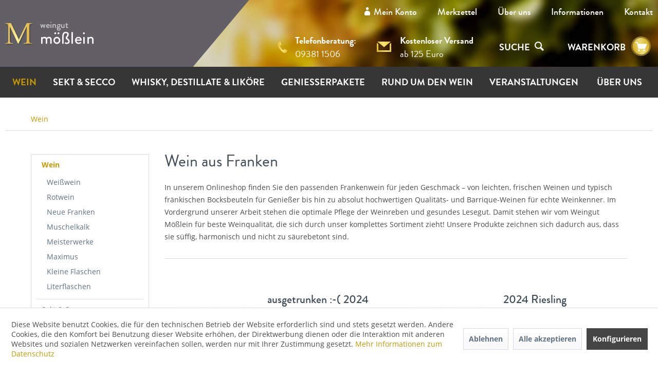

--- FILE ---
content_type: text/html; charset=UTF-8
request_url: https://www.weingeister.de/wein.html?p=3
body_size: 13475
content:
<!DOCTYPE html> <html class="no-js" lang="de" itemscope="itemscope" itemtype="https://schema.org/WebPage"> <head> <meta charset="utf-8"><script>window.dataLayer = window.dataLayer || [];</script><script>window.dataLayer.push({
    "ecommerce": {
        "currencyCode": "EUR",
        "impressions": [
            {
                "name": "ausgetrunken :-( 2024 Grauburgunder MEISTERWERK trocken",
                "id": "285",
                "price": "10",
                "brand": "Weingut M\u00f6\u00dflein",
                "category": "Wein",
                "list": "Category",
                "position": "25"
            },
            {
                "name": "2024 Riesling MEISTERWERK trocken",
                "id": "255",
                "price": "10",
                "brand": "Weingut M\u00f6\u00dflein",
                "category": "Wein",
                "list": "Category",
                "position": "26"
            },
            {
                "name": "ausgetrunken :-(  Lebensfreude MEISTERWERK lieblich",
                "id": "235",
                "price": "10",
                "brand": "Weingut M\u00f6\u00dflein",
                "category": "Wein",
                "list": "Category",
                "position": "27"
            },
            {
                "name": "2022 Domina MEISTERWERK trocken",
                "id": "415",
                "price": "11",
                "brand": "Weingut M\u00f6\u00dflein",
                "category": "Wein",
                "list": "Category",
                "position": "28"
            },
            {
                "name": "2022 Sp\u00e4tburgunder MEISTERWERK trocken",
                "id": "435",
                "price": "11",
                "brand": "Weingut M\u00f6\u00dflein",
                "category": "Wein",
                "list": "Category",
                "position": "29"
            },
            {
                "name": "Freundschaft Rotwein-Cuv\u00e9e trocken",
                "id": "416",
                "price": "11",
                "brand": "Weingut M\u00f6\u00dflein",
                "category": "Wein",
                "list": "Category",
                "position": "30"
            },
            {
                "name": "2022 Silvaner MAXIMUS trocken",
                "id": "240",
                "price": "14.9",
                "brand": "Weingut M\u00f6\u00dflein",
                "category": "Wein",
                "list": "Category",
                "position": "31"
            },
            {
                "name": "2022 Cabernet MAXIMUS trocken",
                "id": "460",
                "price": "19.9",
                "brand": "Weingut M\u00f6\u00dflein",
                "category": "Wein",
                "list": "Category",
                "position": "32"
            },
            {
                "name": "2018 Domina MAXIMUS trocken",
                "id": "410",
                "price": "14.9",
                "brand": "Weingut M\u00f6\u00dflein",
                "category": "Wein",
                "list": "Category",
                "position": "33"
            },
            {
                "name": "2020 Sp\u00e4tburgunder MAXIMUS trocken",
                "id": "430",
                "price": "14.9",
                "brand": "Weingut M\u00f6\u00dflein",
                "category": "Wein",
                "list": "Category",
                "position": "34"
            },
            {
                "name": "Sekt Schloss Zeilitzheim Maximus extra trocken",
                "id": "503",
                "price": "14.9",
                "brand": "Weingut M\u00f6\u00dflein",
                "category": "Wein",
                "list": "Category",
                "position": "35"
            },
            {
                "name": "2023 Silvaner trocken",
                "id": "141",
                "price": "7.3",
                "brand": "Weingut M\u00f6\u00dflein",
                "category": "Wein",
                "list": "Category",
                "position": "36"
            }
        ]
    },
    "google_tag_params": {
        "ecomm_pagetype": "category",
        "ecomm_prodid": [
            "285",
            "255",
            "235",
            "415",
            "435",
            "416",
            "240",
            "460",
            "410",
            "430",
            "503",
            "141"
        ],
        "ecomm_category": "Wein"
    }
});</script><!-- WbmTagManager -->
<script>
(function(w,d,s,l,i){w[l]=w[l]||[];w[l].push({'gtm.start':new Date().getTime(),event:'gtm.js'});var f=d.getElementsByTagName(s)[0],j=d.createElement(s),dl=l!='dataLayer'?'&l='+l:'';j.async=true;j.src='https://www.googletagmanager.com/gtm.js?id='+i+dl+'';f.parentNode.insertBefore(j,f);})(window,document,'script','dataLayer','GTM-NPVS2JJ');
</script>
<!-- End WbmTagManager --> <meta name="author" content="" /> <meta name="robots" content="noindex,follow" /> <meta name="revisit-after" content="15 days" /> <meta name="keywords" content="" /> <meta name="description" content="Im Weingut Mößlein stellen wir fränkische Weine von bester Qualität her. Jetzt online bestellen &amp; selbst von unserem vollmundigen Frankenwein überzeugen!" /> <meta property="og:type" content="product.group" /> <meta property="og:site_name" content="Weingut Mößlein" /> <meta property="og:title" content="Wein" /> <meta property="og:description" content=" In unserem Onlineshop finden Sie den passenden Frankenwein für jeden Geschmack – von leichten, frischen Weinen und typisch fränkischen Bocksbeuteln…" /> <meta name="twitter:card" content="product" /> <meta name="twitter:site" content="Weingut Mößlein" /> <meta name="twitter:title" content="Wein" /> <meta name="twitter:description" content=" In unserem Onlineshop finden Sie den passenden Frankenwein für jeden Geschmack – von leichten, frischen Weinen und typisch fränkischen Bocksbeuteln…" /> <meta property="og:image" content="https://www.weingeister.de/themes/Frontend/Responsive/frontend/_public/src/img/logos/logo--tablet.png" /> <meta name="twitter:image" content="https://www.weingeister.de/themes/Frontend/Responsive/frontend/_public/src/img/logos/logo--tablet.png" /> <meta itemprop="copyrightHolder" content="Weingut Mößlein" /> <meta itemprop="copyrightYear" content="2014" /> <meta itemprop="isFamilyFriendly" content="False" /> <meta itemprop="image" content="/themes/Frontend/Responsive/frontend/_public/src/img/logos/logo--tablet.png" /> <meta name="viewport" content="width=device-width, initial-scale=1.0"> <meta name="mobile-web-app-capable" content="yes"> <meta name="apple-mobile-web-app-title" content="Weingut Mößlein"> <meta name="apple-mobile-web-app-capable" content="yes"> <meta name="apple-mobile-web-app-status-bar-style" content="default"> <meta name="djwoFEEoij270292qe" content="Yes"> <link rel="apple-touch-icon-precomposed" href="/themes/Frontend/Responsive/frontend/_public/src/img/apple-touch-icon-precomposed.png"> <link rel="shortcut icon" href="https://www.weingeister.de/media/unknown/d9/0c/f4/favicon.ico"> <meta name="msapplication-navbutton-color" content="#C49A00" /> <meta name="application-name" content="Weingut Mößlein" /> <meta name="msapplication-starturl" content="https://www.weingeister.de/" /> <meta name="msapplication-window" content="width=1024;height=768" /> <meta name="msapplication-TileImage" content="/themes/Frontend/Responsive/frontend/_public/src/img/win-tile-image.png"> <meta name="msapplication-TileColor" content="#C49A00"> <meta name="theme-color" content="#C49A00" /> <title itemprop="name">Wein aus Franken: Typisch fränkische Weinspezialitäten &amp; Bocksbeutel | Weingut Mößlein</title> <link href="/web/cache/1751028784_269e323da343ee05347f86cf9ab65768.css" media="all" rel="stylesheet" type="text/css" /> </head> <body class="is--ctl-listing is--act-index" ><!-- WbmTagManager (noscript) -->
<noscript><iframe src="https://www.googletagmanager.com/ns.html?id=GTM-NPVS2JJ"
            height="0" width="0" style="display:none;visibility:hidden"></iframe></noscript>
<!-- End WbmTagManager (noscript) --> <div class="page-wrap"> <noscript class="noscript-main"> <div class="alert is--warning"> <div class="alert--icon"> <i class="icon--element icon--warning"></i> </div> <div class="alert--content"> Um Weingut&#x20;M&#xF6;&#xDF;lein in vollem Umfang nutzen zu k&ouml;nnen, empfehlen wir Ihnen Javascript in Ihrem Browser zu aktiveren. </div> </div> </noscript> <div class="header"> <div class="logoBG"></div> <div class="resHolder"> <a href="/" class="logo"></a> <li class="navigation--entry entry--menu-left" role="menuitem"> <a class="entry--link entry--trigger btn is--icon-left" href="#offcanvas--left" data-offcanvas="true" data-offCanvasSelector=".sidebar-main"> <i class="icon--menu"></i> Menü </a> </li> <div class="topCont"> <div class="headerContent"> <div class="mainMenu"> <ul> <li><a href="/account" title="mein Konto" class="account">Mein Konto</a></li> <li><a href="/note" title="Merkzettel">Merkzettel</a></li> <li class="navigation--entry" role="menuitem"> <a class="navigation--link" href="https://www.weingeister.de/ueber-uns.html" title="Über uns"> Über uns </a> </li> <li class="navigation--entry" role="menuitem"> <a class="navigation--link" href="https://www.weingeister.de/online-weinprobe.html" title="Informationen"> Informationen </a> </li> <li class="navigation--entry" role="menuitem"> <a class="navigation--link" href="https://www.weingeister.de/kontakt.html" title="Kontakt"> Kontakt </a> </li> </ul> </div> <div style="clear:both;"></div> </div> <nav class="shop--navigation block-group"> <div class="hotline"> <span class="bold">Telefonberatung:</span><br/> <span class="regular">09381 1506</span> </div> <div class="shipping"> <span class="bold">Kostenloser Versand</span><br/> <span class="regular">ab 125 Euro</span> </div> <ul class="navigation--list block-group" role="menubar"> <li class="navigation--entry entry--search" role="menuitem" data-search="true" aria-haspopup="true"> <div class="btn search entry--link entry--trigger" title="Suche anzeigen / schließen"> <span class="search--display">Suche</span> <i class="icon--search"></i> </div> </li> <div class="basket"> <a href="/checkout/cart/">WARENKORB</a> </div>  <li class="navigation--entry entry--notepad" role="menuitem"> <a href="https://www.weingeister.de/note" title="Merkzettel" aria-label="Merkzettel" class="btn"> <i class="icon--heart"></i> </a> </li> <li class="navigation--entry entry--account" role="menuitem" data-offcanvas="true" data-offCanvasSelector=".account--dropdown-navigation"> <a href="https://www.weingeister.de/account" title="Mein Konto" aria-label="Mein Konto" class="btn is--icon-left entry--link account--link"> <i class="icon--account"></i> <span class="account--display"> Mein Konto </span> </a> </li> <li class="navigation--entry entry--cart" role="menuitem"> <a class="btn is--icon-left cart--link" href="https://www.weingeister.de/checkout/cart" title="Warenkorb" aria-label="Warenkorb"> <span class="cart--display"> Warenkorb </span> <span class="badge is--primary is--minimal cart--quantity is--hidden">0</span> <i class="icon--basket"></i> <span class="cart--amount"> 0,00&nbsp;&euro; * </span> </a> <div class="ajax-loader">&nbsp;</div> </li>  </ul> </nav> </div> </div> <div class="container--ajax-cart" data-collapse-cart="true" data-displayMode="offcanvas"></div> </div> <div class="mainMenuFake"></div> <nav class="navigation-main"> <div class="container" data-menu-scroller="true" data-listSelector=".navigation--list.container" data-viewPortSelector=".navigation--list-wrapper"> <div class="navigation--list-wrapper"> <ul class="navigation--list container" role="menubar" itemscope="itemscope" itemtype="http://schema.org/SiteNavigationElement"> <li class="navigation--entry is--active" role="menuitem"><a class="navigation--link is--active" href="https://www.weingeister.de/wein.html" title="Wein" itemprop="url"><span itemprop="name">Wein</span></a></li>&nbsp;<li class="navigation--entry" role="menuitem"><a class="navigation--link" href="https://www.weingeister.de/sekt-secco.html" title="Sekt & Secco" itemprop="url"><span itemprop="name">Sekt & Secco</span></a></li>&nbsp;<li class="navigation--entry" role="menuitem"><a class="navigation--link" href="https://www.weingeister.de/whisky-destillate-likoere.html" title="Whisky, Destillate & Liköre" itemprop="url"><span itemprop="name">Whisky, Destillate & Liköre</span></a></li>&nbsp;<li class="navigation--entry" role="menuitem"><a class="navigation--link" href="https://www.weingeister.de/geniesserpakete.html" title="Genießerpakete" itemprop="url"><span itemprop="name">Genießerpakete</span></a></li>&nbsp;<li class="navigation--entry" role="menuitem"><a class="navigation--link" href="https://www.weingeister.de/rund-um-den-wein.html" title="Rund um den Wein" itemprop="url"><span itemprop="name">Rund um den Wein</span></a></li>&nbsp;<li class="navigation--entry" role="menuitem"><a class="navigation--link" href="https://www.weingeister.de/veranstaltungen.html" title="Veranstaltungen" itemprop="url"><span itemprop="name">Veranstaltungen</span></a></li>&nbsp;  <li class="navigation--entry" role="menuitem"> <a class="navigation--link" href="/ueber-uns.html" title="Über uns" itemprop="url"> <span itemprop="name">Über uns</span> </a> </li>&nbsp; </ul> </div> </div> </nav> <section class="content-main container block-group"> <nav class="content--breadcrumb block"> <ul class="breadcrumb--list" role="menu" itemscope itemtype="https://schema.org/BreadcrumbList"> <li role="menuitem" class="breadcrumb--entry is--active" itemprop="itemListElement" itemscope itemtype="https://schema.org/ListItem"> <a class="breadcrumb--link" href="https://www.weingeister.de/wein.html" title="Wein" itemprop="item"> <link itemprop="url" href="https://www.weingeister.de/wein.html" /> <span class="breadcrumb--title" itemprop="name">Wein</span> </a> <meta itemprop="position" content="0" /> </li> </ul> </nav> <div class="content-main--inner"> <div id='cookie-consent' class='off-canvas is--left block-transition' data-cookie-consent-manager='true'> <div class='cookie-consent--header cookie-consent--close'> Cookie-Einstellungen <i class="icon--arrow-right"></i> </div> <div class='cookie-consent--description'> Diese Website benutzt Cookies, die für den technischen Betrieb der Website erforderlich sind und stets gesetzt werden. Andere Cookies, die den Komfort bei Benutzung dieser Website erhöhen, der Direktwerbung dienen oder die Interaktion mit anderen Websites und sozialen Netzwerken vereinfachen sollen, werden nur mit Ihrer Zustimmung gesetzt. <a href="/datenschutz.html" target="_blank" title="Zum Datenschutz">Mehr Informationen zum Datenschutz</a> </div> <div class='cookie-consent--configuration'> <div class='cookie-consent--configuration-header'> <div class='cookie-consent--configuration-header-text'>Konfiguration</div> </div> <div class='cookie-consent--configuration-main'> <div class='cookie-consent--group'> <input type="hidden" class="cookie-consent--group-name" value="technical" /> <label class="cookie-consent--group-state cookie-consent--state-input cookie-consent--required"> <input type="checkbox" name="technical-state" class="cookie-consent--group-state-input" disabled="disabled" checked="checked"/> <span class="cookie-consent--state-input-element"></span> </label> <div class='cookie-consent--group-title' data-collapse-panel='true' data-contentSiblingSelector=".cookie-consent--group-container"> <div class="cookie-consent--group-title-label cookie-consent--state-label"> Technisch erforderlich </div> <span class="cookie-consent--group-arrow is-icon--right"> <i class="icon--arrow-right"></i> </span> </div> <div class='cookie-consent--group-container'> <div class='cookie-consent--group-description'> Diese Cookies sind für die Grundfunktionen des Shops notwendig. </div> <div class='cookie-consent--cookies-container'> <div class='cookie-consent--cookie'> <input type="hidden" class="cookie-consent--cookie-name" value="cookieDeclined" /> <label class="cookie-consent--cookie-state cookie-consent--state-input cookie-consent--required"> <input type="checkbox" name="cookieDeclined-state" class="cookie-consent--cookie-state-input" disabled="disabled" checked="checked" /> <span class="cookie-consent--state-input-element"></span> </label> <div class='cookie--label cookie-consent--state-label'> "Alle Cookies ablehnen" Cookie </div> </div> <div class='cookie-consent--cookie'> <input type="hidden" class="cookie-consent--cookie-name" value="allowCookie" /> <label class="cookie-consent--cookie-state cookie-consent--state-input cookie-consent--required"> <input type="checkbox" name="allowCookie-state" class="cookie-consent--cookie-state-input" disabled="disabled" checked="checked" /> <span class="cookie-consent--state-input-element"></span> </label> <div class='cookie--label cookie-consent--state-label'> "Alle Cookies annehmen" Cookie </div> </div> <div class='cookie-consent--cookie'> <input type="hidden" class="cookie-consent--cookie-name" value="shop" /> <label class="cookie-consent--cookie-state cookie-consent--state-input cookie-consent--required"> <input type="checkbox" name="shop-state" class="cookie-consent--cookie-state-input" disabled="disabled" checked="checked" /> <span class="cookie-consent--state-input-element"></span> </label> <div class='cookie--label cookie-consent--state-label'> Ausgewählter Shop </div> </div> <div class='cookie-consent--cookie'> <input type="hidden" class="cookie-consent--cookie-name" value="csrf_token" /> <label class="cookie-consent--cookie-state cookie-consent--state-input cookie-consent--required"> <input type="checkbox" name="csrf_token-state" class="cookie-consent--cookie-state-input" disabled="disabled" checked="checked" /> <span class="cookie-consent--state-input-element"></span> </label> <div class='cookie--label cookie-consent--state-label'> CSRF-Token </div> </div> <div class='cookie-consent--cookie'> <input type="hidden" class="cookie-consent--cookie-name" value="cookiePreferences" /> <label class="cookie-consent--cookie-state cookie-consent--state-input cookie-consent--required"> <input type="checkbox" name="cookiePreferences-state" class="cookie-consent--cookie-state-input" disabled="disabled" checked="checked" /> <span class="cookie-consent--state-input-element"></span> </label> <div class='cookie--label cookie-consent--state-label'> Cookie-Einstellungen </div> </div> <div class='cookie-consent--cookie'> <input type="hidden" class="cookie-consent--cookie-name" value="x-cache-context-hash" /> <label class="cookie-consent--cookie-state cookie-consent--state-input cookie-consent--required"> <input type="checkbox" name="x-cache-context-hash-state" class="cookie-consent--cookie-state-input" disabled="disabled" checked="checked" /> <span class="cookie-consent--state-input-element"></span> </label> <div class='cookie--label cookie-consent--state-label'> Individuelle Preise </div> </div> <div class='cookie-consent--cookie'> <input type="hidden" class="cookie-consent--cookie-name" value="nocache" /> <label class="cookie-consent--cookie-state cookie-consent--state-input cookie-consent--required"> <input type="checkbox" name="nocache-state" class="cookie-consent--cookie-state-input" disabled="disabled" checked="checked" /> <span class="cookie-consent--state-input-element"></span> </label> <div class='cookie--label cookie-consent--state-label'> Kundenspezifisches Caching </div> </div> <div class='cookie-consent--cookie'> <input type="hidden" class="cookie-consent--cookie-name" value="session" /> <label class="cookie-consent--cookie-state cookie-consent--state-input cookie-consent--required"> <input type="checkbox" name="session-state" class="cookie-consent--cookie-state-input" disabled="disabled" checked="checked" /> <span class="cookie-consent--state-input-element"></span> </label> <div class='cookie--label cookie-consent--state-label'> Session </div> </div> <div class='cookie-consent--cookie'> <input type="hidden" class="cookie-consent--cookie-name" value="currency" /> <label class="cookie-consent--cookie-state cookie-consent--state-input cookie-consent--required"> <input type="checkbox" name="currency-state" class="cookie-consent--cookie-state-input" disabled="disabled" checked="checked" /> <span class="cookie-consent--state-input-element"></span> </label> <div class='cookie--label cookie-consent--state-label'> Währungswechsel </div> </div> </div> </div> </div> <div class='cookie-consent--group'> <input type="hidden" class="cookie-consent--group-name" value="comfort" /> <label class="cookie-consent--group-state cookie-consent--state-input"> <input type="checkbox" name="comfort-state" class="cookie-consent--group-state-input"/> <span class="cookie-consent--state-input-element"></span> </label> <div class='cookie-consent--group-title' data-collapse-panel='true' data-contentSiblingSelector=".cookie-consent--group-container"> <div class="cookie-consent--group-title-label cookie-consent--state-label"> Komfortfunktionen </div> <span class="cookie-consent--group-arrow is-icon--right"> <i class="icon--arrow-right"></i> </span> </div> <div class='cookie-consent--group-container'> <div class='cookie-consent--group-description'> Diese Cookies werden genutzt um das Einkaufserlebnis noch ansprechender zu gestalten, beispielsweise für die Wiedererkennung des Besuchers. </div> <div class='cookie-consent--cookies-container'> <div class='cookie-consent--cookie'> <input type="hidden" class="cookie-consent--cookie-name" value="sUniqueID" /> <label class="cookie-consent--cookie-state cookie-consent--state-input"> <input type="checkbox" name="sUniqueID-state" class="cookie-consent--cookie-state-input" /> <span class="cookie-consent--state-input-element"></span> </label> <div class='cookie--label cookie-consent--state-label'> Merkzettel </div> </div> </div> </div> </div> <div class='cookie-consent--group'> <input type="hidden" class="cookie-consent--group-name" value="statistics" /> <label class="cookie-consent--group-state cookie-consent--state-input"> <input type="checkbox" name="statistics-state" class="cookie-consent--group-state-input"/> <span class="cookie-consent--state-input-element"></span> </label> <div class='cookie-consent--group-title' data-collapse-panel='true' data-contentSiblingSelector=".cookie-consent--group-container"> <div class="cookie-consent--group-title-label cookie-consent--state-label"> Statistik & Tracking </div> <span class="cookie-consent--group-arrow is-icon--right"> <i class="icon--arrow-right"></i> </span> </div> <div class='cookie-consent--group-container'> <div class='cookie-consent--cookies-container'> <div class='cookie-consent--cookie'> <input type="hidden" class="cookie-consent--cookie-name" value="x-ua-device" /> <label class="cookie-consent--cookie-state cookie-consent--state-input"> <input type="checkbox" name="x-ua-device-state" class="cookie-consent--cookie-state-input" /> <span class="cookie-consent--state-input-element"></span> </label> <div class='cookie--label cookie-consent--state-label'> Endgeräteerkennung </div> </div> <div class='cookie-consent--cookie'> <input type="hidden" class="cookie-consent--cookie-name" value="partner" /> <label class="cookie-consent--cookie-state cookie-consent--state-input"> <input type="checkbox" name="partner-state" class="cookie-consent--cookie-state-input" /> <span class="cookie-consent--state-input-element"></span> </label> <div class='cookie--label cookie-consent--state-label'> Partnerprogramm </div> </div> </div> </div> </div> </div> </div> <div class="cookie-consent--save"> <input class="cookie-consent--save-button btn is--primary" type="button" value="Einstellungen speichern" /> </div> </div> <aside class="sidebar-main off-canvas"> <div class="navigation--smartphone"> <ul class="navigation--list "> <li class="navigation--entry entry--close-off-canvas"> <a href="#close-categories-menu" title="Menü schließen" class="navigation--link"> Menü schließen <i class="icon--arrow-right"></i> </a> </li> <div class="mobile--switches">   </div> </ul> </div> <div class="sidebar--categories-wrapper" data-subcategory-nav="true" data-mainCategoryId="3" data-categoryId="5" data-fetchUrl="/widgets/listing/getCategory/categoryId/5"> <div class="categories--headline navigation--headline"> Kategorien </div> <div class="sidebar--categories-navigation"> <ul class="sidebar--navigation categories--navigation navigation--list is--drop-down is--level0 is--rounded" role="menu"> <li class="navigation--entry is--active has--sub-categories has--sub-children" role="menuitem"> <a class="navigation--link is--active has--sub-categories link--go-forward" href="https://www.weingeister.de/wein.html" data-categoryId="5" data-fetchUrl="/widgets/listing/getCategory/categoryId/5" title="Wein" > Wein <span class="is--icon-right"> <i class="icon--arrow-right"></i> </span> </a> <ul class="sidebar--navigation categories--navigation navigation--list is--level1 is--rounded" role="menu"> <li class="navigation--entry" role="menuitem"> <a class="navigation--link" href="https://www.weingeister.de/wein/weisswein.html" data-categoryId="11" data-fetchUrl="/widgets/listing/getCategory/categoryId/11" title="Weißwein" > Weißwein </a> </li> <li class="navigation--entry" role="menuitem"> <a class="navigation--link" href="https://www.weingeister.de/wein/rotwein.html" data-categoryId="12" data-fetchUrl="/widgets/listing/getCategory/categoryId/12" title="Rotwein" > Rotwein </a> </li> <li class="navigation--entry" role="menuitem"> <a class="navigation--link" href="https://www.weingeister.de/wein/neue-franken.html" data-categoryId="13" data-fetchUrl="/widgets/listing/getCategory/categoryId/13" title="Neue Franken" > Neue Franken </a> </li> <li class="navigation--entry" role="menuitem"> <a class="navigation--link" href="https://www.weingeister.de/wein/muschelkalk.html" data-categoryId="14" data-fetchUrl="/widgets/listing/getCategory/categoryId/14" title="Muschelkalk" > Muschelkalk </a> </li> <li class="navigation--entry" role="menuitem"> <a class="navigation--link" href="https://www.weingeister.de/wein/meisterwerke.html" data-categoryId="15" data-fetchUrl="/widgets/listing/getCategory/categoryId/15" title="Meisterwerke" > Meisterwerke </a> </li> <li class="navigation--entry" role="menuitem"> <a class="navigation--link" href="https://www.weingeister.de/wein/maximus.html" data-categoryId="16" data-fetchUrl="/widgets/listing/getCategory/categoryId/16" title="Maximus" > Maximus </a> </li> <li class="navigation--entry" role="menuitem"> <a class="navigation--link" href="https://www.weingeister.de/wein/kleine-flaschen.html" data-categoryId="31" data-fetchUrl="/widgets/listing/getCategory/categoryId/31" title="Kleine Flaschen" > Kleine Flaschen </a> </li> <li class="navigation--entry" role="menuitem"> <a class="navigation--link" href="https://www.weingeister.de/wein/literflaschen.html" data-categoryId="19" data-fetchUrl="/widgets/listing/getCategory/categoryId/19" title="Literflaschen" > Literflaschen </a> </li> </ul> </li> <li class="navigation--entry" role="menuitem"> <a class="navigation--link" href="https://www.weingeister.de/sekt-secco.html" data-categoryId="6" data-fetchUrl="/widgets/listing/getCategory/categoryId/6" title="Sekt &amp; Secco" > Sekt & Secco </a> </li> <li class="navigation--entry has--sub-children" role="menuitem"> <a class="navigation--link link--go-forward" href="https://www.weingeister.de/whisky-destillate-likoere.html" data-categoryId="7" data-fetchUrl="/widgets/listing/getCategory/categoryId/7" title="Whisky, Destillate &amp; Liköre" > Whisky, Destillate & Liköre <span class="is--icon-right"> <i class="icon--arrow-right"></i> </span> </a> </li> <li class="navigation--entry has--sub-children" role="menuitem"> <a class="navigation--link link--go-forward" href="https://www.weingeister.de/geniesserpakete.html" data-categoryId="8" data-fetchUrl="/widgets/listing/getCategory/categoryId/8" title="Genießerpakete" > Genießerpakete <span class="is--icon-right"> <i class="icon--arrow-right"></i> </span> </a> </li> <li class="navigation--entry" role="menuitem"> <a class="navigation--link" href="https://www.weingeister.de/rund-um-den-wein.html" data-categoryId="24" data-fetchUrl="/widgets/listing/getCategory/categoryId/24" title="Rund um den Wein" > Rund um den Wein </a> </li> <li class="navigation--entry has--sub-children" role="menuitem"> <a class="navigation--link link--go-forward" href="https://www.weingeister.de/veranstaltungen.html" data-categoryId="9" data-fetchUrl="/widgets/listing/getCategory/categoryId/9" title="Veranstaltungen" > Veranstaltungen <span class="is--icon-right"> <i class="icon--arrow-right"></i> </span> </a> </li> <li class="navigation--entry" role="menuitem"> <a class="navigation--link" href="https://www.weingeister.de/ueber-uns.html" data-categoryId="10" data-fetchUrl="/widgets/listing/getCategory/categoryId/10" title="Über uns" > Über uns </a> </li> </ul> </div> <div class="shop-sites--container is--rounded"> <div class="shop-sites--headline navigation--headline"> Informationen </div> <ul class="shop-sites--navigation sidebar--navigation navigation--list is--drop-down is--level0" role="menu"> <li class="navigation--entry" role="menuitem"> <a class="navigation--link" href="https://www.weingeister.de/erlebnisfahrten-mit-dem-planwagen-durch-die-weinberge-an-der-volkacher-mainschleife.html" title="Erlebnisfahrten mit dem Planwagen durch die Weinberge an der Volkacher Mainschleife" data-categoryId="93" data-fetchUrl="/widgets/listing/getCustomPage/pageId/93" > Erlebnisfahrten mit dem Planwagen durch die Weinberge an der Volkacher Mainschleife </a> </li> <li class="navigation--entry" role="menuitem"> <a class="navigation--link" href="https://www.weingeister.de/geschenkservice.html" title="Geschenkservice" data-categoryId="79" data-fetchUrl="/widgets/listing/getCustomPage/pageId/79" > Geschenkservice </a> </li> <li class="navigation--entry" role="menuitem"> <a class="navigation--link" href="https://www.weingeister.de/news.html" title="News" data-categoryId="94" data-fetchUrl="/widgets/listing/getCustomPage/pageId/94" > News </a> </li> <li class="navigation--entry" role="menuitem"> <a class="navigation--link" href="https://www.weingeister.de/online-weinprobe.html" title="Online-Weinprobe" data-categoryId="92" data-fetchUrl="/widgets/listing/getCustomPage/pageId/92" > Online-Weinprobe </a> </li> <li class="navigation--entry" role="menuitem"> <a class="navigation--link" href="https://www.weingeister.de/planwagenfahrt-weinbergsrundfahrt-jga-junggesellenabschied-junggesellinnenabschied-wuerzbug-volkach-schweinfurt-mainschleife" title="Planwagenfahrten" data-categoryId="98" data-fetchUrl="/widgets/listing/getCustomPage/pageId/98" target=""> Planwagenfahrten </a> </li> <li class="navigation--entry" role="menuitem"> <a class="navigation--link" href="https://www.weingeister.de/spargelweinpaket.html" title="Spargelweinpaket" data-categoryId="97" data-fetchUrl="/widgets/listing/getCustomPage/pageId/97" target=""> Spargelweinpaket </a> </li> <li class="navigation--entry" role="menuitem"> <a class="navigation--link" href="https://www.weingeister.de/ueber-uns.html" title="Über uns" data-categoryId="49" data-fetchUrl="/widgets/listing/getCustomPage/pageId/49" > Über uns </a> </li> <li class="navigation--entry" role="menuitem"> <a class="navigation--link" href="https://www.weingeister.de/links.html" title="Links" data-categoryId="56" data-fetchUrl="/widgets/listing/getCustomPage/pageId/56" > Links </a> </li> <li class="navigation--entry" role="menuitem"> <a class="navigation--link" href="https://www.weingeister.de/wie-trinkt-man-weisswein-richtig-wissenswertes-rund-um-die-ideale-trinktemperatur.html" title="Wie trinkt man Weißwein richtig? Wissenswertes rund um die ideale Trinktemperatur" data-categoryId="68" data-fetchUrl="/widgets/listing/getCustomPage/pageId/68" > Wie trinkt man Weißwein richtig? Wissenswertes rund um die ideale Trinktemperatur </a> </li> <li class="navigation--entry" role="menuitem"> <a class="navigation--link" href="https://www.weingeister.de/whisky.html" title="Whisky" data-categoryId="69" data-fetchUrl="/widgets/listing/getCustomPage/pageId/69" > Whisky </a> </li> <li class="navigation--entry" role="menuitem"> <a class="navigation--link" href="https://www.weingeister.de/wein-verschenken.html" title="Wein verschenken" data-categoryId="70" data-fetchUrl="/widgets/listing/getCustomPage/pageId/70" > Wein verschenken </a> </li> <li class="navigation--entry" role="menuitem"> <a class="navigation--link" href="https://www.weingeister.de/wie-trinkt-man-rotwein.html" title="Wie trinkt man Rotwein?" data-categoryId="72" data-fetchUrl="/widgets/listing/getCustomPage/pageId/72" > Wie trinkt man Rotwein? </a> </li> <li class="navigation--entry" role="menuitem"> <a class="navigation--link" href="https://www.weingeister.de/rot-oder-weisswein.html" title="Rot- oder Weißwein?" data-categoryId="73" data-fetchUrl="/widgets/listing/getCustomPage/pageId/73" > Rot- oder Weißwein? </a> </li> <li class="navigation--entry" role="menuitem"> <a class="navigation--link" href="https://www.weingeister.de/wie-trinkt-man-whisky.html" title="Wie trinkt man Whisky?" data-categoryId="71" data-fetchUrl="/widgets/listing/getCustomPage/pageId/71" > Wie trinkt man Whisky? </a> </li> <li class="navigation--entry" role="menuitem"> <a class="navigation--link" href="https://www.weingeister.de/kontakt.html" title="Kontakt" data-categoryId="47" data-fetchUrl="/widgets/listing/getCustomPage/pageId/47" > Kontakt </a> </li> </ul> </div> </div> </aside> <div class="content--wrapper"> <div class="content listing--content"> <div class="hero-unit category--teaser panel has--border is--rounded"> <h1 class="hero--headline panel--title">Wein aus Franken</h1> <div class="hero--text panel--body is--wide"> <div class="teaser--text-long"> <p>In unserem Onlineshop finden Sie den passenden Frankenwein für jeden Geschmack – von leichten, frischen Weinen und typisch fränkischen Bocksbeuteln für Genießer bis hin zu absolut hochwertigen Qualitäts- und Barrique-Weinen für echte Weinkenner. Im Vordergrund unserer Arbeit stehen die optimale Pflege der Weinreben und gesundes Lesegut. Damit stehen wir vom Weingut Mößlein für beste Weinqualität, die sich durch unser komplettes Sortiment zieht! Unsere Produkte zeichnen sich dadurch aus, dass sie süffig, harmonisch und nicht zu säurebetont sind.</p> </div> <div class="teaser--text-short is--hidden"> In unserem Onlineshop finden Sie den passenden Frankenwein für jeden Geschmack – von leichten, frischen Weinen und typisch fränkischen Bocksbeuteln für Genießer bis hin zu absolut hochwertigen... <a href="#" title="mehr erfahren" class="text--offcanvas-link"> mehr erfahren &raquo; </a> </div> <div class="teaser--text-offcanvas is--hidden"> <a href="#" title="Fenster schließen" class="close--off-canvas"> <i class="icon--arrow-left"></i> Fenster schließen </a> <div class="offcanvas--content"> <div class="content--title">Wein aus Franken</div> <p>In unserem Onlineshop finden Sie den passenden Frankenwein für jeden Geschmack – von leichten, frischen Weinen und typisch fränkischen Bocksbeuteln für Genießer bis hin zu absolut hochwertigen Qualitäts- und Barrique-Weinen für echte Weinkenner. Im Vordergrund unserer Arbeit stehen die optimale Pflege der Weinreben und gesundes Lesegut. Damit stehen wir vom Weingut Mößlein für beste Weinqualität, die sich durch unser komplettes Sortiment zieht! Unsere Produkte zeichnen sich dadurch aus, dass sie süffig, harmonisch und nicht zu säurebetont sind.</p> </div> </div> </div> </div> <div class="listing--wrapper"> <div class="listing--container"> <div class="listing" data-ajax-wishlist="true" data-compare-ajax="true" > <div class="product--box box--basic" data-page-index="3" data-ordernumber="285" > <div class="box--content is--rounded"> <div class="product--badges"> </div> <div class="product--info"> <a href="https://www.weingeister.de/wein/weisswein/ausgetrunken-2024-grauburgunder-meisterwerk-trocken.html" title="ausgetrunken :-( 2024 Grauburgunder MEISTERWERK trocken" class="product--image" > <span class="image--element"> <span class="image--media"> <img srcset="https://www.weingeister.de/media/image/18/a9/77/285_Grauburgunder-Meisterwerk_200x200.jpg, https://www.weingeister.de/media/image/72/eb/26/285_Grauburgunder-Meisterwerk_200x200@2x.jpg 2x" alt="ausgetrunken :-( 2024 Grauburgunder MEISTERWERK trocken" data-extension="jpg" title="ausgetrunken :-( 2024 Grauburgunder MEISTERWERK trocken" /> </span> </span> </a> <div class="product--rating-container"> </div> <a href="https://www.weingeister.de/wein/weisswein/ausgetrunken-2024-grauburgunder-meisterwerk-trocken.html" class="product--title" title="ausgetrunken :-( 2024 Grauburgunder MEISTERWERK trocken"> ausgetrunken :-( 2024 Grauburgunder MEISTERWERK... </a> <div class="product--description"> Ein Aroma von Stachelbeere und Birne verleihen diesem cremigen Wein Charakter und Finesse. Sehr kräftiger Burgunder... </div> <div class="product--price-info"> <div class="product--price"> <span class="price--default is--nowrap"> 10,00&nbsp;&euro; </span> </div> <div class="price--unit"> <span class="is--nowrap"> 0.75 Liter </span> <span class="is--nowrap"> (13,33&nbsp;&euro; / 1 Liter) </span> </div> </div> <a href="https://www.weingeister.de/wein/weisswein/ausgetrunken-2024-grauburgunder-meisterwerk-trocken.html" class="product--go-button" title="ausgetrunken :-( 2024 Grauburgunder MEISTERWERK trocken">Produkt ansehen</a> </div> </div> </div> <div class="product--box box--basic" data-page-index="3" data-ordernumber="255" > <div class="box--content is--rounded"> <div class="product--badges"> </div> <div class="product--info"> <a href="https://www.weingeister.de/wein/weisswein/2024-riesling-meisterwerk-trocken.html" title="2024 Riesling MEISTERWERK trocken" class="product--image" > <span class="image--element"> <span class="image--media"> <img srcset="https://www.weingeister.de/media/image/11/17/f5/255_Riesling-Meisterwerk_200x200.jpg, https://www.weingeister.de/media/image/44/92/37/255_Riesling-Meisterwerk_200x200@2x.jpg 2x" alt="2024 Riesling MEISTERWERK trocken" data-extension="jpg" title="2024 Riesling MEISTERWERK trocken" /> </span> </span> </a> <div class="product--rating-container"> </div> <a href="https://www.weingeister.de/wein/weisswein/2024-riesling-meisterwerk-trocken.html" class="product--title" title="2024 Riesling MEISTERWERK trocken"> 2024 Riesling MEISTERWERK trocken </a> <div class="product--description"> Der König unter den Weißweinen. Feine Pfirsicharomen und eine mineralsiche Note betten sich in einer feinen Säure. </div> <div class="product--price-info"> <div class="product--price"> <span class="price--default is--nowrap"> 10,00&nbsp;&euro; </span> </div> <div class="price--unit"> <span class="is--nowrap"> 0.75 Liter </span> <span class="is--nowrap"> (13,33&nbsp;&euro; / 1 Liter) </span> </div> </div> <a href="https://www.weingeister.de/wein/weisswein/2024-riesling-meisterwerk-trocken.html" class="product--go-button" title="2024 Riesling MEISTERWERK trocken">Produkt ansehen</a> </div> </div> </div> <div class="product--box box--basic" data-page-index="3" data-ordernumber="235" > <div class="box--content is--rounded"> <div class="product--badges"> </div> <div class="product--info"> <a href="https://www.weingeister.de/wein/weisswein/ausgetrunken-lebensfreude-meisterwerk-lieblich.html" title="ausgetrunken :-( Lebensfreude MEISTERWERK lieblich" class="product--image" > <span class="image--element"> <span class="image--media"> <img srcset="https://www.weingeister.de/media/image/80/90/5b/235_Lebensfreude-Meisterwerk_200x200.jpg, https://www.weingeister.de/media/image/5c/31/a1/235_Lebensfreude-Meisterwerk_200x200@2x.jpg 2x" alt="ausgetrunken :-( Lebensfreude MEISTERWERK lieblich" data-extension="jpg" title="ausgetrunken :-( Lebensfreude MEISTERWERK lieblich" /> </span> </span> </a> <div class="product--rating-container"> </div> <a href="https://www.weingeister.de/wein/weisswein/ausgetrunken-lebensfreude-meisterwerk-lieblich.html" class="product--title" title="ausgetrunken :-( Lebensfreude MEISTERWERK lieblich"> ausgetrunken :-( Lebensfreude MEISTERWERK... </a> <div class="product--description"> Ein Wein, welcher an einen exotischer Fruchtkorb erinnert. Die harmonische Süße passt perfekt zum Dessert. </div> <div class="product--price-info"> <div class="product--price"> <span class="price--default is--nowrap"> 10,00&nbsp;&euro; </span> </div> <div class="price--unit"> <span class="is--nowrap"> 0.75 Liter </span> <span class="is--nowrap"> (13,33&nbsp;&euro; / 1 Liter) </span> </div> </div> <a href="https://www.weingeister.de/wein/weisswein/ausgetrunken-lebensfreude-meisterwerk-lieblich.html" class="product--go-button" title="ausgetrunken :-( Lebensfreude MEISTERWERK lieblich">Produkt ansehen</a> </div> </div> </div> <div class="product--box box--basic" data-page-index="3" data-ordernumber="415" > <div class="box--content is--rounded"> <div class="product--badges"> </div> <div class="product--info"> <a href="https://www.weingeister.de/wein/rotwein/2022-domina-meisterwerk-trocken.html" title="2022 Domina MEISTERWERK trocken" class="product--image" > <span class="image--element"> <span class="image--media"> <img srcset="https://www.weingeister.de/media/image/1d/51/2d/415_Domina-Meisterwerk_200x200.jpg, https://www.weingeister.de/media/image/56/7f/f0/415_Domina-Meisterwerk_200x200@2x.jpg 2x" alt="2022 Domina MEISTERWERK trocken" data-extension="jpg" title="2022 Domina MEISTERWERK trocken" /> </span> </span> </a> <div class="product--rating-container"> </div> <a href="https://www.weingeister.de/wein/rotwein/2022-domina-meisterwerk-trocken.html" class="product--title" title="2022 Domina MEISTERWERK trocken"> 2022 Domina MEISTERWERK trocken </a> <div class="product--description"> Lieferbar wieder ab 01.11.2024 Der Wein für perfekte Genussmomente. Ein trockener, fülliger Rotwein mit reifer... </div> <div class="product--price-info"> <div class="product--price"> <span class="price--default is--nowrap"> 11,00&nbsp;&euro; </span> </div> <div class="price--unit"> <span class="is--nowrap"> 0.75 Liter </span> <span class="is--nowrap"> (14,67&nbsp;&euro; / 1 Liter) </span> </div> </div> <a href="https://www.weingeister.de/wein/rotwein/2022-domina-meisterwerk-trocken.html" class="product--go-button" title="2022 Domina MEISTERWERK trocken">Produkt ansehen</a> </div> </div> </div> <div class="product--box box--basic" data-page-index="3" data-ordernumber="435" > <div class="box--content is--rounded"> <div class="product--badges"> </div> <div class="product--info"> <a href="https://www.weingeister.de/wein/rotwein/2022-spaetburgunder-meisterwerk-trocken.html" title="2022 Spätburgunder MEISTERWERK trocken" class="product--image" > <span class="image--element"> <span class="image--media"> <img srcset="https://www.weingeister.de/media/image/c9/22/e4/435_Sp-tburgunder-Meisterwerk_200x200.jpg, https://www.weingeister.de/media/image/79/1c/43/435_Sp-tburgunder-Meisterwerk_200x200@2x.jpg 2x" alt="2022 Spätburgunder MEISTERWERK trocken" data-extension="jpg" title="2022 Spätburgunder MEISTERWERK trocken" /> </span> </span> </a> <div class="product--rating-container"> </div> <a href="https://www.weingeister.de/wein/rotwein/2022-spaetburgunder-meisterwerk-trocken.html" class="product--title" title="2022 Spätburgunder MEISTERWERK trocken"> 2022 Spätburgunder MEISTERWERK trocken </a> <div class="product--description"> Ein typischer Spätburgunder im burgundischen Stil. Der Ausbau im Holzfass rundet Ihn perfekt ab. </div> <div class="product--price-info"> <div class="product--price"> <span class="price--default is--nowrap"> 11,00&nbsp;&euro; </span> </div> <div class="price--unit"> <span class="is--nowrap"> 0.75 Liter </span> <span class="is--nowrap"> (14,67&nbsp;&euro; / 1 Liter) </span> </div> </div> <a href="https://www.weingeister.de/wein/rotwein/2022-spaetburgunder-meisterwerk-trocken.html" class="product--go-button" title="2022 Spätburgunder MEISTERWERK trocken">Produkt ansehen</a> </div> </div> </div> <div class="product--box box--basic" data-page-index="3" data-ordernumber="416" > <div class="box--content is--rounded"> <div class="product--badges"> </div> <div class="product--info"> <a href="https://www.weingeister.de/wein/rotwein/freundschaft-rotwein-cuvee-trocken.html" title="Freundschaft Rotwein-Cuvée trocken" class="product--image" > <span class="image--element"> <span class="image--media"> <img srcset="https://www.weingeister.de/media/image/4c/e5/d1/416_freundschaft_200x200.jpg, https://www.weingeister.de/media/image/c3/3b/3b/416_freundschaft_200x200@2x.jpg 2x" alt="Freundschaft Rotwein-Cuvée trocken" data-extension="jpg" title="Freundschaft Rotwein-Cuvée trocken" /> </span> </span> </a> <div class="product--rating-container"> </div> <a href="https://www.weingeister.de/wein/rotwein/freundschaft-rotwein-cuvee-trocken.html" class="product--title" title="Freundschaft Rotwein-Cuvée trocken"> Freundschaft Rotwein-Cuvée trocken </a> <div class="product--description"> Wenn zwei Menschen Freundschaft schließen, entsteht etwas Besonderes und Großes – und wenn zwei Weine Freundschaft... </div> <div class="product--price-info"> <div class="product--price"> <span class="price--default is--nowrap"> 11,00&nbsp;&euro; </span> </div> <div class="price--unit"> <span class="is--nowrap"> 0.75 Liter </span> <span class="is--nowrap"> (14,67&nbsp;&euro; / 1 Liter) </span> </div> </div> <a href="https://www.weingeister.de/wein/rotwein/freundschaft-rotwein-cuvee-trocken.html" class="product--go-button" title="Freundschaft Rotwein-Cuvée trocken">Produkt ansehen</a> </div> </div> </div> <div class="product--box box--basic" data-page-index="3" data-ordernumber="240" > <div class="box--content is--rounded"> <div class="product--badges"> </div> <div class="product--info"> <a href="https://www.weingeister.de/wein/weisswein/2022-silvaner-maximus-trocken.html" title="2022 Silvaner MAXIMUS trocken" class="product--image" > <span class="image--element"> <span class="image--media"> <img srcset="https://www.weingeister.de/media/image/82/c1/60/240_Silvaner-Maximus_200x200.jpg, https://www.weingeister.de/media/image/9a/76/7e/240_Silvaner-Maximus_200x200@2x.jpg 2x" alt="2022 Silvaner MAXIMUS trocken" data-extension="jpg" title="2022 Silvaner MAXIMUS trocken" /> </span> </span> </a> <div class="product--rating-container"> </div> <a href="https://www.weingeister.de/wein/weisswein/2022-silvaner-maximus-trocken.html" class="product--title" title="2022 Silvaner MAXIMUS trocken"> 2022 Silvaner MAXIMUS trocken </a> <div class="product--description"> So schmeckt Silvaner wenn Leidenschaft und Innovation aufeinander treffen.Die besten Silvaner-Trauben des Jahrgangs... </div> <div class="product--price-info"> <div class="product--price"> <span class="price--default is--nowrap"> 14,90&nbsp;&euro; </span> </div> <div class="price--unit"> <span class="is--nowrap"> 0.75 Liter </span> <span class="is--nowrap"> (19,87&nbsp;&euro; / 1 Liter) </span> </div> </div> <a href="https://www.weingeister.de/wein/weisswein/2022-silvaner-maximus-trocken.html" class="product--go-button" title="2022 Silvaner MAXIMUS trocken">Produkt ansehen</a> </div> </div> </div> <div class="product--box box--basic" data-page-index="3" data-ordernumber="460" > <div class="box--content is--rounded"> <div class="product--badges"> </div> <div class="product--info"> <a href="https://www.weingeister.de/wein/rotwein/2022-cabernet-maximus-trocken.html" title="2022 Cabernet MAXIMUS trocken" class="product--image" > <span class="image--element"> <span class="image--media"> <img srcset="https://www.weingeister.de/media/image/fc/02/4d/460_Cabernet-Maximus_200x200.jpg, https://www.weingeister.de/media/image/b7/35/77/460_Cabernet-Maximus_200x200@2x.jpg 2x" alt="2022 Cabernet MAXIMUS trocken" data-extension="jpg" title="2022 Cabernet MAXIMUS trocken" /> </span> </span> </a> <div class="product--rating-container"> </div> <a href="https://www.weingeister.de/wein/rotwein/2022-cabernet-maximus-trocken.html" class="product--title" title="2022 Cabernet MAXIMUS trocken"> 2022 Cabernet MAXIMUS trocken </a> <div class="product--description"> Ein trockener Rotwein mit großer Zukunft. Die 24-monatige Lagerung im Barriquefass prägt unseren Cabernet. Er... </div> <div class="product--price-info"> <div class="product--price"> <span class="price--default is--nowrap"> 19,90&nbsp;&euro; </span> </div> <div class="price--unit"> <span class="is--nowrap"> 0.75 Liter </span> <span class="is--nowrap"> (26,53&nbsp;&euro; / 1 Liter) </span> </div> </div> <a href="https://www.weingeister.de/wein/rotwein/2022-cabernet-maximus-trocken.html" class="product--go-button" title="2022 Cabernet MAXIMUS trocken">Produkt ansehen</a> </div> </div> </div> <div class="product--box box--basic" data-page-index="3" data-ordernumber="410" > <div class="box--content is--rounded"> <div class="product--badges"> </div> <div class="product--info"> <a href="https://www.weingeister.de/wein/rotwein/2018-domina-maximus-trocken.html" title="2018 Domina MAXIMUS trocken" class="product--image" > <span class="image--element"> <span class="image--media"> <img srcset="https://www.weingeister.de/media/image/49/93/77/410_Domina-Maximus_200x200.jpg, https://www.weingeister.de/media/image/f0/dc/fd/410_Domina-Maximus_200x200@2x.jpg 2x" alt="2018 Domina MAXIMUS trocken" data-extension="jpg" title="2018 Domina MAXIMUS trocken" /> </span> </span> </a> <div class="product--rating-container"> </div> <a href="https://www.weingeister.de/wein/rotwein/2018-domina-maximus-trocken.html" class="product--title" title="2018 Domina MAXIMUS trocken"> 2018 Domina MAXIMUS trocken </a> <div class="product--description"> Mit viel Leidenschaft erzeugen wir beste Domina-Trauben in unseren Weinbergen. Und das schmeckt man in diesem... </div> <div class="product--price-info"> <div class="product--price"> <span class="price--default is--nowrap"> 14,90&nbsp;&euro; </span> </div> <div class="price--unit"> <span class="is--nowrap"> 0.75 Liter </span> <span class="is--nowrap"> (19,87&nbsp;&euro; / 1 Liter) </span> </div> </div> <a href="https://www.weingeister.de/wein/rotwein/2018-domina-maximus-trocken.html" class="product--go-button" title="2018 Domina MAXIMUS trocken">Produkt ansehen</a> </div> </div> </div> <div class="product--box box--basic" data-page-index="3" data-ordernumber="430" > <div class="box--content is--rounded"> <div class="product--badges"> </div> <div class="product--info"> <a href="https://www.weingeister.de/wein/rotwein/2020-spaetburgunder-maximus-trocken.html" title="2020 Spätburgunder MAXIMUS trocken" class="product--image" > <span class="image--element"> <span class="image--media"> <img srcset="https://www.weingeister.de/media/image/db/fb/f6/430_Sp-tburgunder-Maximus_200x200.jpg, https://www.weingeister.de/media/image/21/c8/34/430_Sp-tburgunder-Maximus_200x200@2x.jpg 2x" alt="2020 Spätburgunder MAXIMUS trocken" data-extension="jpg" title="2020 Spätburgunder MAXIMUS trocken" /> </span> </span> </a> <div class="product--rating-container"> </div> <a href="https://www.weingeister.de/wein/rotwein/2020-spaetburgunder-maximus-trocken.html" class="product--title" title="2020 Spätburgunder MAXIMUS trocken"> 2020 Spätburgunder MAXIMUS trocken </a> <div class="product--description"> Die Königin unter den Rotweinen. Nur die besten Spätburgunder-Trauben vom Escherndorfer Fürstenberg verwenden wir für... </div> <div class="product--price-info"> <div class="product--price"> <span class="price--default is--nowrap"> 14,90&nbsp;&euro; </span> </div> <div class="price--unit"> <span class="is--nowrap"> 0.75 Liter </span> <span class="is--nowrap"> (19,87&nbsp;&euro; / 1 Liter) </span> </div> </div> <a href="https://www.weingeister.de/wein/rotwein/2020-spaetburgunder-maximus-trocken.html" class="product--go-button" title="2020 Spätburgunder MAXIMUS trocken">Produkt ansehen</a> </div> </div> </div> <div class="product--box box--basic" data-page-index="3" data-ordernumber="503" > <div class="box--content is--rounded"> <div class="product--badges"> </div> <div class="product--info"> <a href="https://www.weingeister.de/sekt-secco/sekt-schloss-zeilitzheim-maximus-extra-trocken.html" title="Sekt Schloss Zeilitzheim Maximus extra trocken" class="product--image" > <span class="image--element"> <span class="image--media"> <img srcset="https://www.weingeister.de/media/image/f5/49/e3/503_Sekt-Schloss-Zeilitzheim-Extra-Trocken_200x200.jpg, https://www.weingeister.de/media/image/9b/76/1d/503_Sekt-Schloss-Zeilitzheim-Extra-Trocken_200x200@2x.jpg 2x" alt="Sekt Schloss Zeilitzheim Maximus extra trocken" data-extension="jpg" title="Sekt Schloss Zeilitzheim Maximus extra trocken" /> </span> </span> </a> <div class="product--rating-container"> </div> <a href="https://www.weingeister.de/sekt-secco/sekt-schloss-zeilitzheim-maximus-extra-trocken.html" class="product--title" title="Sekt Schloss Zeilitzheim Maximus extra trocken"> Sekt Schloss Zeilitzheim Maximus extra trocken </a> <div class="product--description"> Frankensekt nach der Champagner-Methode hergestellt. Belebendes Fruchtspiel für Sternstunden im Alltag, Traditionelle... </div> <div class="product--price-info"> <div class="product--price"> <span class="price--default is--nowrap"> 14,90&nbsp;&euro; </span> </div> <div class="price--unit"> <span class="is--nowrap"> 0.75 Liter </span> <span class="is--nowrap"> (19,87&nbsp;&euro; / 1 Liter) </span> </div> </div> <a href="https://www.weingeister.de/sekt-secco/sekt-schloss-zeilitzheim-maximus-extra-trocken.html" class="product--go-button" title="Sekt Schloss Zeilitzheim Maximus extra trocken">Produkt ansehen</a> </div> </div> </div> <div class="product--box box--basic" data-page-index="3" data-ordernumber="141" > <div class="box--content is--rounded"> <div class="product--badges"> </div> <div class="product--info"> <a href="https://www.weingeister.de/wein/literflaschen/2023-silvaner-trocken.html" title="2023 Silvaner trocken" class="product--image" > <span class="image--element"> <span class="image--media"> <img srcset="https://www.weingeister.de/media/image/8a/d0/99/141_Silvaner_Literflasche_200x200.jpg, https://www.weingeister.de/media/image/e5/a3/c5/141_Silvaner_Literflasche_200x200@2x.jpg 2x" alt="2023 Silvaner trocken" data-extension="jpg" title="2023 Silvaner trocken" /> </span> </span> </a> <div class="product--rating-container"> </div> <a href="https://www.weingeister.de/wein/literflaschen/2023-silvaner-trocken.html" class="product--title" title="2023 Silvaner trocken"> 2023 Silvaner trocken </a> <div class="product--description"> Ein zarter, fruchtiger Silvaner mit feiner Säure. Das fränkische Lebenselixier. </div> <div class="product--price-info"> <div class="product--price"> <span class="price--default is--nowrap"> 7,30&nbsp;&euro; </span> </div> <div class="price--unit"> <span class="is--nowrap"> 1 Liter </span> </div> </div> <a href="https://www.weingeister.de/wein/literflaschen/2023-silvaner-trocken.html" class="product--go-button" title="2023 Silvaner trocken">Produkt ansehen</a> </div> </div> </div> </div> </div> <div class="listing--bottom-paging"> <div class="listing--paging panel--paging"> <a href="/wein.html?p=1" title="Erste Seite" aria-label="Erste Seite" class="paging--link paging--prev" data-action-link="true"> <i class="icon--arrow-left"></i> <i class="icon--arrow-left"></i> </a> <a href="/wein.html?p=2" title="Vorherige Seite" aria-label="Vorherige Seite" class="paging--link paging--prev" data-action-link="true"> <i class="icon--arrow-left"></i> </a> <a title="Wein" aria-label="Wein" class="paging--link is--active">3</a> <a href="/wein.html?p=4" title="Nächste Seite" aria-label="Nächste Seite" class="paging--link paging--next" data-action-link="true"> <i class="icon--arrow-right"></i> </a> <a href="/wein.html?p=4" title="Letzte Seite" aria-label="Letzte Seite" class="paging--link paging--next" data-action-link="true"> <i class="icon--arrow-right"></i> <i class="icon--arrow-right"></i> </a> <span class="paging--display"> von <strong>4</strong> </span> <form class="action--per-page action--content block" method="get" data-action-form="true"> <input type="hidden" name="p" value="1"> <label for="n" class="per-page--label action--label">Artikel pro Seite:</label> <div class="per-page--select select-field"> <select id="n" name="n" class="per-page--field action--field" data-auto-submit="true" > <option value="12" selected="selected">12</option> <option value="24" >24</option> <option value="36" >36</option> <option value="48" >48</option> </select> </div> </form> </div> </div> </div> <div class="catBottom"> <h2>Das macht den Frankenwein so besonders</h2> <p>Mit über 6.000 Hektar Rebfläche bildet Franken einen großen und überaus wichtigen Anteil am deutschen Weinangebot. Rund 80 Prozent der Anbauflächen werden in der Region für den Weinanbau genutzt. Davon befindet sich der weitaus größte Teil im Bezirk Unterfranken – unter anderem im Bereich der Mainschleife.</p> <p>Der Boden, auf dem der fränkische Wein wächst, ist besonders und verleiht ihm seinen unverkennbaren Geschmack. Das Bodenprofil Frankens prägen: Muschelkalk, Keuper, Buntsandstein.</p> <p>Die Bodenformation sorgt gemeinsam mit dem vergleichsweise milden Klima dafür, dass der Frankenwein reich an Mineralien ist, was ihm wiederum sein würziges Aroma verleiht.</p> <h2>Die bekanntesten Weine aus Franken</h2> <p>Die wohl bekannteste Rebsorte Frankens ist der Silvaner, da er für die typisch fränkische Identität steht. Die am häufigsten angebaute Sorte ist hingegen der Müller-Thurgau. Neben diesen beiden verfügen außerdem die Rebsorten Domina, Riesling und Bacchus über einen hohen Bekanntheitsgrad.</p> <p>Eine echt fränkische Besonderheit ist darüber hinaus der Bocksbeutel. Schon im 18. Jahrhundert galt die bauchige Weinflasche als Qualitätsmerkmal für hochwertigen Frankenwein, womit sie auf eine lange Geschichte zurückblicken kann. Seit 2016 hat der Bocksbeutel ein neues Design. Er verfügt seitdem über kantige Seiten, welche ihm eine modernere und elegantere Optik verleihen. Wegen seines dekorativen Charakters wird er gerne auch als Souvenir gekauft und verschenkt.</p> <h2>Beste Frankenweine für Kenner und Genießer</h2> <p>Unter unseren Neuen Franken befinden sich sowohl Rot- als auch Weißweine, die sich durch einen frischen und fruchtigen Charakter auszeichnen. Da sie kalt vergoren werden, behalten Sie einen Hauch von Kohlensäure und prickeln leicht. So entstehen leichte, <a href="https://www.weingeister.de/wein/neue-franken.html">gute Weine</a>, die gekühlt ideal zu jedem Anlass passen.</p> <p>Etwas kräftiger sind unsere Muschelkalk-Weine. Der Muschelkalk im fränkischen Boden verleiht ihnen ihren vollen und geradlinigen Geschmack. Dadurch eignen sich die Weine als optimale Begleiter leckerer Speisen und Menüs. Sie werden im neuen, fränkischen <a href="https://www.weingeister.de/wein/muschelkalk.html">Bocksbeutel</a> abgefüllt.</p> <p>Die Weintrauben für unsere Meisterwerke wachsen an älteren Reben. Da diese weniger ertragreich sind, hat der Rebstock mehr Kraft für weniger Trauben, wodurch eine höhere Weinqualität gewährleistet ist. Gegenüber anderen Produkten besitzen diese <a href="https://www.weingeister.de/wein/meisterwerke.html">Qualitätsweine</a> mehr Dichte, Körper und Mineralität.</p> <p>Unter der Kategorie Maximus finden Sie <a href="https://www.weingeister.de/wein/maximus.html">Barrique-Weine</a>, die zu den edelsten Tropfen eines Weinjahrgangs gehören und sich durch allerbeste Qualität auszeichnen. Hauptsächlich befinden sich darunter trockene Rotweine, die für 18 Monate in kleinen Barrique-Holzfässern lagern. Diese verleihen unseren Weinen ihre markanten und einmaligen Aromen.</p> </div> </div> </div> <div class="last-seen-products is--hidden" data-last-seen-products="true" data-productLimit="5"> <div class="last-seen-products--title"> Das haben Sie zuletzt angesehen </div> <div class="last-seen-products--slider product-slider" data-product-slider="true"> <div class="last-seen-products--container product-slider--container"></div> </div> </div> <div class="infobar"> <div class="cont"> <div class="phone"> <span class="highlight">Persönliche Beratung:</span><br/> 09381 1506 </div> </div> <div class="cont">  <div class="paymentImg"> </div> </div> <div class="cont"> <div class="shipping"> <span class="highlight">Kostenloser Versand</span><br/> ab 125 Euro in Deutschland </div> </div> </div> </div> </section> <footer class="footer-main"> <div class="container"> <div class="footer--columns block-group"> <div class="footer--column column--menu is--first block"> <div class="column--headline">Informationen</div> <nav class="column--navigation column--content"> <ul class="navigation--list" role="menu"> <li class="navigation--entry" role="menuitem"> <a class="navigation--link" href="https://www.weingeister.de/planwagenfahrt-weinbergsrundfahrt-jga-junggesellenabschied-junggesellinnenabschied-wuerzbug-volkach-schweinfurt-mainschleife" title="Planwagenfahrten" target="https://www.weingeister.de/erlebnisfahrten-mit-dem-planwagen-durch-die-weinberge-an-der-volkacher-mainschleife.html"> Planwagenfahrten </a> </li> <li class="navigation--entry" role="menuitem"> <a class="navigation--link" href="https://www.weingeister.de/versand-und-zahlung.html" title="Versand und Zahlung"> Versand und Zahlung </a> </li> <li class="navigation--entry" role="menuitem"> <a class="navigation--link" href="https://www.weingeister.de/kontaktformular" title="Kontakt" target="_self"> Kontakt </a> </li> </ul> </nav> </div> <div class="footer--column column--menu block"> <div class="column--headline">Rechtliches</div> <nav class="column--navigation column--content"> <ul class="navigation--list" role="menu"> <li class="navigation--entry" role="menuitem"> <a class="navigation--link" href="https://www.weingeister.de/agb.html" title="AGB"> AGB </a> </li> <li class="navigation--entry" role="menuitem"> <a class="navigation--link" href="https://www.weingeister.de/datenschutz.html" title="Datenschutz"> Datenschutz </a> </li> <li class="navigation--entry" role="menuitem"> <a class="navigation--link" href="https://www.weingeister.de/widerrufsrecht.html" title="Widerrufsrecht"> Widerrufsrecht </a> </li> <li class="navigation--entry" role="menuitem"> <a class="navigation--link" href="https://www.weingeister.de/impressum.html" title="Impressum"> Impressum </a> </li> </ul> </nav> </div> <div class="footer--column column--newsletter is--last block"> <div class="column--headline">Newsletter</div> <div class="column--content"> <p class="column--desc"> Abonnieren Sie einfach unseren kostenlosen Newsletter – wir halten Sie mit Neuigkeiten und Angeboten auf dem Laufenden. </p>  <script language="javascript" type="text/javascript" src="/themes/Frontend/Weingeister/frontend/_public/src/js/cleverreach-form.js"></script> <form class="layout_form cr_form cr_font" action="https://eu1.cleverreach.com/f/94147-198998/wcs/" method="post" target="_blank"> <div class="cr_body cr_page cr_font formbox"> <div class="non_sortable" style="text-align:left;"> </div> <div class="editable_content" style="text-align:left;"> <div id="4190746" rel="email" class="cr_ipe_item ui-sortable musthave" style="margin-bottom:px;"> <label for="text4190746" class="itemname"></label> <input id="text4190746" name="email" value="" placeholder="Ihre E-Mail Adresse" type="text" style="width:100%;" /> </div><div id="4190748" rel="button" class="cr_ipe_item ui-sortable submit_container" style="text-align:center; margin-bottom:px;"> <button type="submit" class="cr_button"><i class="icon--mail"></i></button> </div><div id="4220623" rel="checkbox" class="cr_ipe_item ui-sortable" style=" margin-bottom:0px;"> <label class="itemname"></label> <div style="overflow:auto;"> <input id="Datenschutztext4220623" class="cr_ipe_checkbox" name="1201277[]" value="Datenschutztext" type="checkbox" />&nbsp;Ich akzeptiere die zweckgebundene Speicherung meiner Daten gemäß der <a target="_blank" href="/datenschutz.html">Datenschutzrichtlinien</a>. </div> <br style="clear:left;" /> </div> </div> </div> </form> </div> </div> </div> </div> </footer> </div> <div class="searchForm"> <div class="txt">Nach was suchen Sie?</div> <form action="/search" method="get" class="main-search--form"> <input type="search" name="sSearch" aria-label="Suchbegriff..." class="main-search--field" autocomplete="off" autocapitalize="off" placeholder="Suchbegriff..." maxlength="30" /> <button type="submit" class="main-search--button" aria-label="Suche"> <i class="icon--search"></i> <span class="main-search--text">Suche</span> </button> <div class="form--ajax-loader">&nbsp;</div> </form> <div class="main-search--results"></div> </div> <div class="searchOverlay"></div> <div class="page-wrap--cookie-permission is--hidden" data-cookie-permission="true" data-urlPrefix="https://www.weingeister.de/" data-title="Cookie-Richtlinien" data-shopId="1"> <div class="cookie-permission--container cookie-mode--1"> <div class="cookie-permission--content cookie-permission--extra-button"> Diese Website benutzt Cookies, die für den technischen Betrieb der Website erforderlich sind und stets gesetzt werden. Andere Cookies, die den Komfort bei Benutzung dieser Website erhöhen, der Direktwerbung dienen oder die Interaktion mit anderen Websites und sozialen Netzwerken vereinfachen sollen, werden nur mit Ihrer Zustimmung gesetzt. <a href="/datenschutz.html" target="_blank" title="Zum Datenschutz">Mehr Informationen zum Datenschutz</a> </div> <div class="cookie-permission--button cookie-permission--extra-button"> <a href="#" class="cookie-permission--decline-button btn is--large is--center"> Ablehnen </a> <a href="#" class="cookie-permission--accept-button btn is--large is--center"> Alle akzeptieren </a> <a href="#" class="cookie-permission--configure-button btn is--primary is--large is--center" data-openConsentManager="true"> Konfigurieren </a> </div> </div> </div> <script id="footer--js-inline">
var timeNow = 1768377859;
var secureShop = true;
var asyncCallbacks = [];
document.asyncReady = function (callback) {
asyncCallbacks.push(callback);
};
var controller = controller || {"vat_check_enabled":"","vat_check_required":"","register":"https:\/\/www.weingeister.de\/register","checkout":"https:\/\/www.weingeister.de\/checkout","ajax_search":"https:\/\/www.weingeister.de\/ajax_search","ajax_cart":"https:\/\/www.weingeister.de\/checkout\/ajaxCart","ajax_validate":"https:\/\/www.weingeister.de\/register","ajax_add_article":"https:\/\/www.weingeister.de\/checkout\/addArticle","ajax_listing":"\/widgets\/listing\/listingCount","ajax_cart_refresh":"https:\/\/www.weingeister.de\/checkout\/ajaxAmount","ajax_address_selection":"https:\/\/www.weingeister.de\/address\/ajaxSelection","ajax_address_editor":"https:\/\/www.weingeister.de\/address\/ajaxEditor"};
var snippets = snippets || { "noCookiesNotice": "Es wurde festgestellt, dass Cookies in Ihrem Browser deaktiviert sind. Um Weingut\x20M\u00F6\u00DFlein in vollem Umfang nutzen zu k\u00f6nnen, empfehlen wir Ihnen, Cookies in Ihrem Browser zu aktiveren." };
var themeConfig = themeConfig || {"offcanvasOverlayPage":true};
var lastSeenProductsConfig = lastSeenProductsConfig || {"baseUrl":"","shopId":1,"noPicture":"\/themes\/Frontend\/Responsive\/frontend\/_public\/src\/img\/no-picture.jpg","productLimit":"5","currentArticle":""};
var csrfConfig = csrfConfig || {"generateUrl":"\/csrftoken","basePath":"\/","shopId":1};
var statisticDevices = [
{ device: 'mobile', enter: 0, exit: 767 },
{ device: 'tablet', enter: 768, exit: 1259 },
{ device: 'desktop', enter: 1260, exit: 5160 }
];
var cookieRemoval = cookieRemoval || 1;
</script> <script>
var datePickerGlobalConfig = datePickerGlobalConfig || {
locale: {
weekdays: {
shorthand: ['So', 'Mo', 'Di', 'Mi', 'Do', 'Fr', 'Sa'],
longhand: ['Sonntag', 'Montag', 'Dienstag', 'Mittwoch', 'Donnerstag', 'Freitag', 'Samstag']
},
months: {
shorthand: ['Jan', 'Feb', 'Mär', 'Apr', 'Mai', 'Jun', 'Jul', 'Aug', 'Sep', 'Okt', 'Nov', 'Dez'],
longhand: ['Januar', 'Februar', 'März', 'April', 'Mai', 'Juni', 'Juli', 'August', 'September', 'Oktober', 'November', 'Dezember']
},
firstDayOfWeek: 1,
weekAbbreviation: 'KW',
rangeSeparator: ' bis ',
scrollTitle: 'Zum Wechseln scrollen',
toggleTitle: 'Zum Öffnen klicken',
daysInMonth: [31, 28, 31, 30, 31, 30, 31, 31, 30, 31, 30, 31]
},
dateFormat: 'Y-m-d',
timeFormat: ' H:i:S',
altFormat: 'j. F Y',
altTimeFormat: ' - H:i'
};
</script> <iframe id="refresh-statistics" width="0" height="0" style="display:none;"></iframe> <script>
/**
* @returns { boolean }
*/
function hasCookiesAllowed () {
if (window.cookieRemoval === 0) {
return true;
}
if (window.cookieRemoval === 1) {
if (document.cookie.indexOf('cookiePreferences') !== -1) {
return true;
}
return document.cookie.indexOf('cookieDeclined') === -1;
}
/**
* Must be cookieRemoval = 2, so only depends on existence of `allowCookie`
*/
return document.cookie.indexOf('allowCookie') !== -1;
}
/**
* @returns { boolean }
*/
function isDeviceCookieAllowed () {
var cookiesAllowed = hasCookiesAllowed();
if (window.cookieRemoval !== 1) {
return cookiesAllowed;
}
return cookiesAllowed && document.cookie.indexOf('"name":"x-ua-device","active":true') !== -1;
}
function isSecure() {
return window.secureShop !== undefined && window.secureShop === true;
}
(function(window, document) {
var par = document.location.search.match(/sPartner=([^&])+/g),
pid = (par && par[0]) ? par[0].substring(9) : null,
cur = document.location.protocol + '//' + document.location.host,
ref = document.referrer.indexOf(cur) === -1 ? document.referrer : null,
url = "/widgets/index/refreshStatistic",
pth = document.location.pathname.replace("https://www.weingeister.de/", "/");
url += url.indexOf('?') === -1 ? '?' : '&';
url += 'requestPage=' + encodeURIComponent(pth);
url += '&requestController=' + encodeURI("listing");
if(pid) { url += '&partner=' + pid; }
if(ref) { url += '&referer=' + encodeURIComponent(ref); }
if (isDeviceCookieAllowed()) {
var i = 0,
device = 'desktop',
width = window.innerWidth,
breakpoints = window.statisticDevices;
if (typeof width !== 'number') {
width = (document.documentElement.clientWidth !== 0) ? document.documentElement.clientWidth : document.body.clientWidth;
}
for (; i < breakpoints.length; i++) {
if (width >= ~~(breakpoints[i].enter) && width <= ~~(breakpoints[i].exit)) {
device = breakpoints[i].device;
}
}
document.cookie = 'x-ua-device=' + device + '; path=/' + (isSecure() ? '; secure;' : '');
}
document
.getElementById('refresh-statistics')
.src = url;
})(window, document);
</script> <script async src="/web/cache/1751028784_269e323da343ee05347f86cf9ab65768.js" id="main-script"></script> <script type="text/javascript">
var asyncConf = ~~('1');
var subscribeFn = function() {
jQuery(document).ready(function() {
jQuery(".navigation-main").sticky( { topSpacing:0 } );
});
};
if (asyncConf === 1) {
document.asyncReady(subscribeFn);
} else {
subscribeFn();
}
</script> <script>
/**
* Wrap the replacement code into a function to call it from the outside to replace the method when necessary
*/
var replaceAsyncReady = window.replaceAsyncReady = function() {
document.asyncReady = function (callback) {
if (typeof callback === 'function') {
window.setTimeout(callback.apply(document), 0);
}
};
};
document.getElementById('main-script').addEventListener('load', function() {
if (!asyncCallbacks) {
return false;
}
for (var i = 0; i < asyncCallbacks.length; i++) {
if (typeof asyncCallbacks[i] === 'function') {
asyncCallbacks[i].call(document);
}
}
replaceAsyncReady();
});
</script> </body> </html>